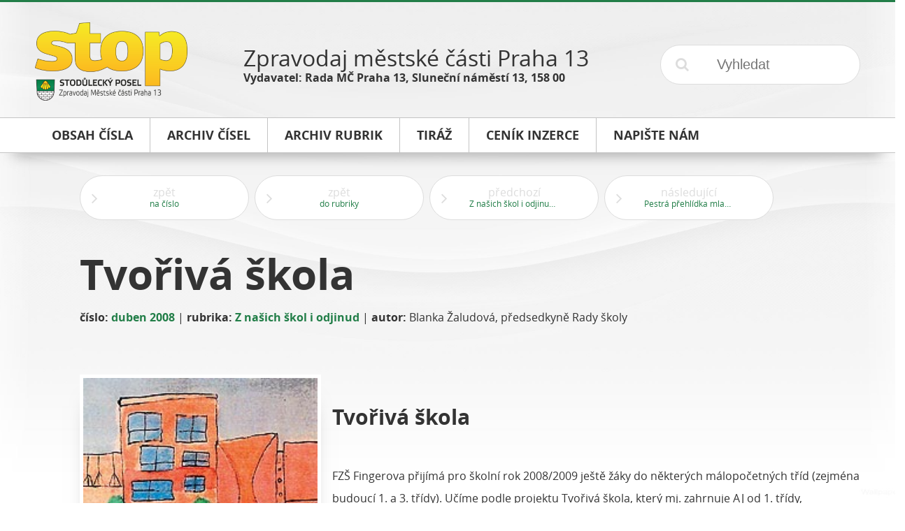

--- FILE ---
content_type: text/html; charset=UTF-8
request_url: https://stop.p13.cz/cs/duben-2008/tvoriva-skola/6570/
body_size: 3231
content:
<!DOCTYPE html>
<!--[if lt IE 7]>      <html class="no-js lt-ie9 lt-ie8 lt-ie7"> <![endif]-->
<!--[if IE 7]>         <html class="no-js lt-ie9 lt-ie8"> <![endif]-->
<!--[if IE 8]>         <html class="no-js lt-ie9"> <![endif]-->
<!--[if gt IE 8]><!--> <html class="no-js"> <!--<![endif]-->
    <head>
        <meta charset="utf-8">
        <meta http-equiv="X-UA-Compatible" content="IE=edge">
        <meta name="viewport" content="width=device-width, initial-scale=1">
        <title>Tvořivá škola </title>
<meta name="description" content="">
<meta name="keywords" content="">
<link rel="canonical" href="https://stop.p13.cz/cs/duben-2008/tvoriva-skola/6570/" />

<meta property="og:url" content="https://stop.p13.cz/cs/duben-2008/tvoriva-skola/6570/">
<meta property="og:description" content="">
<meta property="og:title" content="Tvořivá škola ">

<meta itemprop="name" content="Tvořivá škola ">
<meta itemprop="description" content="">

<meta name="twitter:card" content="summary">
<meta name="twitter:url" content="https://stop.p13.cz/cs/duben-2008/tvoriva-skola/6570/">
<meta name="twitter:title" content="Tvořivá škola ">
<meta name="twitter:description" content="">
        <link rel="apple-touch-icon" sizes="57x57" href="/public/theme/img/icons/apple-touch-icon-57x57.png">
<link rel="apple-touch-icon" sizes="60x60" href="/public/theme/img/icons/apple-touch-icon-60x60.png">
<link rel="apple-touch-icon" sizes="72x72" href="/public/theme/img/icons/apple-touch-icon-72x72.png">
<link rel="apple-touch-icon" sizes="76x76" href="/public/theme/img/icons/apple-touch-icon-76x76.png">
<link rel="apple-touch-icon" sizes="114x114" href="/public/theme/img/icons/apple-touch-icon-114x114.png">
<link rel="apple-touch-icon" sizes="120x120" href="/public/theme/img/icons/apple-touch-icon-120x120.png">
<link rel="apple-touch-icon" sizes="144x144" href="/public/theme/img/icons/apple-touch-icon-144x144.png">
<link rel="apple-touch-icon" sizes="152x152" href="/public/theme/img/icons/apple-touch-icon-152x152.png">
<link rel="apple-touch-icon" sizes="180x180" href="/public/theme/img/icons/apple-touch-icon-180x180.png">
<link rel="icon" type="image/png" href="/public/theme/img/icons/favicon-32x32.png" sizes="32x32">
<link rel="icon" type="image/png" href="/public/theme/img/icons/favicon-194x194.png" sizes="194x194">
<link rel="icon" type="image/png" href="/public/theme/img/icons/favicon-96x96.png" sizes="96x96">
<link rel="icon" type="image/png" href="/public/theme/img/icons/android-chrome-192x192.png" sizes="192x192">
<link rel="icon" type="image/png" href="/public/theme/img/icons/favicon-16x16.png" sizes="16x16">
<link rel="manifest" href="/public/theme/img/icons/manifest.json">
<meta name="apple-mobile-web-app-title" content="Microbe">
<meta name="application-name" content="Microbe">
<meta name="msapplication-TileColor" content="#55aaff">
<meta name="msapplication-TileImage" content="/public/theme/img/icons/mstile-144x144.png">
<meta name="theme-color" content="#55aaff">


<meta name="test" content="/public/uploads/img/icons/mstile-144x144.png">

        <link rel="stylesheet" href="/public/theme/css/wd.css?v=170109-1">
            </head>
    <body>
        <!--[if lt IE 9]>
            <p class="browsehappy">You are using an <strong>outdated</strong> browser. Please <a href="http://browsehappy.com/">upgrade your browser</a> to improve your experience.</p>
        <![endif]-->

        		
		<main>
                            <header class="wd-r wd-r-fixed">
	<div class="wd-c-3">
		<a href="/cs/" title="STOP - Stodůlecký posel">
			<img src="/public/theme/img/env/logo.png" alt="STOP - Stodůlecký posel">
		</a>
	</div>
	<div class="wd-c-6">
		<p class="title">Zpravodaj městské části Praha 13</p>
		<p class="info">Vydavatel: Rada MČ Praha 13, Sluneční náměstí 13, 158 00</p>
	</div>
	<div class="wd-c-3">
		<form action="/cs/vyhledat/0/0" method="post" accept-charset="utf-8" class="search-form">
	<input type="submit" name="submit" value="&#xf002;">
	<input type="text" name="search" value="" placeholder="Vyhledat" required="true">
</form>
	</div>
</header>

<nav class="wd-r">
	<div class="wd-c-12">
		<div class="wd-r wd-r-fixed top-menu">
			<div class="wd-c-12">
				<ul>
					<li>
						<a href="/cs/archiv/duben-2008/88/" title="Obsah čísla">
							<span class="text">Obsah čísla</span>
							<span class="colorizer"></span>
						</a>
					</li><!--
				 --><li>
						<a href="/cs/archiv/" title="Archiv čísel">
							<span class="text">Archiv čísel</span>
							<span class="colorizer"></span>
						</a>
					</li><!--
				 --><li>
						<a href="/cs/rubriky/" title="Archiv rubrik">
							<span class="text">Archiv rubrik</span>
							<span class="colorizer"></span>
						</a>
					</li><!--
																						 --><li>
								<a href="/cs/informace/tiraz/1/" title="Tiráž">
									<span class="text">Tiráž</span>
									<span class="colorizer"></span>
								</a>
							</li><!--
												 --><li>
								<a href="/cs/informace/cenik-inzerce/2/" title="Ceník inzerce">
									<span class="text">Ceník inzerce</span>
									<span class="colorizer"></span>
								</a>
							</li><!--
															 --><li>
						<a href="mailto:stop@praha13.cz" title="Napište nám e-mailem">
							<span class="text">Napište nám</span>
							<span class="colorizer"></span>
						</a>
					</li>
				</ul>
			</div>
		</div>
	</div>
</nav>


            
                            <div class="wd-r wd-r-fixed">
                    <div class="wd-c-12">
                        	<aside>
				<div class="wd-r">
			<a href="/cs/duben-2008/88/" title="zpět na číslo" class="wd-btn hoverable white bigger wide">
				<i class="fa fa-angle-right offset left"></i>
				<span class="two-liner">
					<span class="l1">zpět</span>
					<span class="l2">na číslo</span>
				</span>
			</a>
		</div>
		<div class="wd-r">
			<a href="/cs/rubriky/z-nasich-skol-i-odjinud/1352/0/20/" title="zpět do rubriky" class="wd-btn hoverable white bigger wide">
				<i class="fa fa-angle-right offset left"></i>
				<span class="two-liner">
					<span class="l1">zpět</span>
					<span class="l2">do rubriky</span>
				</span>
			</a>
		</div>
					<div class="wd-r">
				<a href="/cs/duben-2008/z-nasich-skol-i-odjinud-2/6569/" title="předchozí článek" class="wd-btn hoverable white bigger wide">
					<i class="fa fa-angle-right offset left"></i>
					<span class="two-liner">
						<span class="l1">předchozí</span>
						<span class="l2">Z našich škol i odjinud 2</span>
					</span>
				</a>
			</div>
							<div class="wd-r">
				<a href="/cs/duben-2008/pestra-prehlidka-mladeho-divadla/6571/" title="následující článek" class="wd-btn hoverable white bigger wide">
					<i class="fa fa-angle-right offset left"></i>
					<span class="two-liner">
						<span class="l1">následující</span>
						<span class="l2">Pestrá přehlídka mladého divadla</span>
					</span>
				</a>
			</div>
			</aside>
	
	<article class="left">
		<div class="wd-r">
			<div class="wd-c-12 headline">
				<h1>
					Tvořivá škola 
									</h1>
					<p class="byline">
		<strong>číslo:</strong>
		<a href="/cs/duben-2008/88/" title="duben 2008">duben 2008</a>
				 | <strong>rubrika:</strong>
		<a href="/cs/rubriky/z-nasich-skol-i-odjinud/1352/0/20/" title="Z našich škol i odjinud">Z našich škol i odjinud</a>
							| <strong>autor:</strong> Blanka Žaludová, předsedkyně Rady školy 
			</p>

			</div>
		</div>
		<div class="wd-r">
			<div class="wd-c-12" id="content-text">
				<p><img height="150" alt="" width="200" align="left" src="/public/uploads/images/migrated/s08004/22_z_nasich_skol_02.jpg" /><h2>Tvořivá škola </h2></p>
<p>FZŠ Fingerova přijímá pro školní rok 2008/2009 ještě žáky do některých málopočetných tříd (zejména budoucí 1. a 3. třídy). Učíme podle projektu Tvořivá škola, který mj. zahrnuje AJ od 1. třídy, informatiku - PC od 2. třídy. Dále jsou ve škole od 3. do 9. ročníku zřízeny specializované dyslektické třídy. V rámci školní družiny mohou žáci bezplatně navštěvovat velké množství kroužků (badminton, míčové hry, stolní tenis, počítačový kroužek, ruční práce, aj.). V odpoledních hodinách nabízíme sportovní školu, divadelní studio Glans pro nás zajišťuje dramatický a taneční kroužek a jistě všichni znáte pěvecké sbory Kulíšci a Noctuella, které školu reprezentují i v zahraničí. Navíc mohou děti navštěvovat družinu v anglickém jazyce, vedenou rodilými mluvčími. Další informace na <a href="http://www.zsfingerova.cz">www.zsfingerova.cz</a> </p>
<p class="author">Blanka Žaludová, předsedkyně Rady školy </p>
			</div>
		</div>
	</article>

	                    </div>
                </div>
            
    		                <footer>
	<div class="wd-r wd-r-fixed">
		<div class="wd-c-12">
			<ul>
				<li>
					<a href="/cs/archiv/duben-2008/88/" title="Obsah čísla">Obsah čísla</a>
				</li>
				<li>
					<a href="/cs/archiv/" title="Archiv čísel">Archiv čísel</a>
				</li>
				<li>
					<a href="/cs/rubriky/" title="Archiv rubrik">Archiv rubrik</a>
				</li>
															<li>
							<a href="/cs/informace/tiraz/1/" title="Tiráž">Tiráž</a>
						</li>
											<li>
							<a href="/cs/informace/cenik-inzerce/2/" title="Ceník inzerce">Ceník inzerce</a>
						</li>
													<li>
					<a href="mailto:stop@praha13.cz" title="Napište nám e-mailem">Napište nám</a>
				</li>
			</ul>
		</div>
	</div>
	<div class="wd-r wd-r-fixed">
		<div class="wd-c-12 wd-ta-c">
			<p class="tiny">&copy; 2015 MČ Praha 13<br>vytvořila společnost <a href="http://dismedia.cz" title="Tvorba webových stránek - DIS Media, s.r.o.">DIS Media, s.r.o.</a></p>
		</div>
	</div>
</footer>

                    </main>

        
		<div id="g-root" data-url="https://stop.p13.cz"></div>

		<script src="/public/theme/js/microbe.vendor.js?v=170109-1"></script>
        <script src="/public/theme/js/microbe.js?v=170109-1"></script>
        
		
        <!-- Google Analytics: change UA-XXXXX-X to be your site's ID. -->
        <script>
            (function(b,o,i,l,e,r){b.GoogleAnalyticsObject=l;b[l]||(b[l]=
            function(){(b[l].q=b[l].q||[]).push(arguments)});b[l].l=+new Date;
            e=o.createElement(i);r=o.getElementsByTagName(i)[0];
            e.src='//www.google-analytics.com/analytics.js';
            r.parentNode.insertBefore(e,r)}(window,document,'script','ga'));
            ga('create','UA-XXXXX-X');ga('send','pageview');
        </script>
	</body>
</html>


--- FILE ---
content_type: application/javascript; charset=utf-8
request_url: https://stop.p13.cz/public/theme/js/microbe.js?v=170109-1
body_size: 3030
content:
/*! microbe-change-this-theme - v1.0.0 - 2015-11-02
* Copyright (c) 2015 ; Licensed  */
function Microbe(){this.eventtype=this.locale=this.translations=this.path=null,this.mobilecheck=function(){var check=!1;return function(a){(/(android|ipad|playbook|silk|bb\d+|meego).+mobile|avantgo|bada\/|blackberry|blazer|compal|elaine|fennec|hiptop|iemobile|ip(hone|od)|iris|kindle|lge |maemo|midp|mmp|netfront|opera m(ob|in)i|palm( os)?|phone|p(ixi|re)\/|plucker|pocket|psp|series(4|6)0|symbian|treo|up\.(browser|link)|vodafone|wap|windows (ce|phone)|xda|xiino/i.test(a)||/1207|6310|6590|3gso|4thp|50[1-6]i|770s|802s|a wa|abac|ac(er|oo|s\-)|ai(ko|rn)|al(av|ca|co)|amoi|an(ex|ny|yw)|aptu|ar(ch|go)|as(te|us)|attw|au(di|\-m|r |s )|avan|be(ck|ll|nq)|bi(lb|rd)|bl(ac|az)|br(e|v)w|bumb|bw\-(n|u)|c55\/|capi|ccwa|cdm\-|cell|chtm|cldc|cmd\-|co(mp|nd)|craw|da(it|ll|ng)|dbte|dc\-s|devi|dica|dmob|do(c|p)o|ds(12|\-d)|el(49|ai)|em(l2|ul)|er(ic|k0)|esl8|ez([4-7]0|os|wa|ze)|fetc|fly(\-|_)|g1 u|g560|gene|gf\-5|g\-mo|go(\.w|od)|gr(ad|un)|haie|hcit|hd\-(m|p|t)|hei\-|hi(pt|ta)|hp( i|ip)|hs\-c|ht(c(\-| |_|a|g|p|s|t)|tp)|hu(aw|tc)|i\-(20|go|ma)|i230|iac( |\-|\/)|ibro|idea|ig01|ikom|im1k|inno|ipaq|iris|ja(t|v)a|jbro|jemu|jigs|kddi|keji|kgt( |\/)|klon|kpt |kwc\-|kyo(c|k)|le(no|xi)|lg( g|\/(k|l|u)|50|54|\-[a-w])|libw|lynx|m1\-w|m3ga|m50\/|ma(te|ui|xo)|mc(01|21|ca)|m\-cr|me(rc|ri)|mi(o8|oa|ts)|mmef|mo(01|02|bi|de|do|t(\-| |o|v)|zz)|mt(50|p1|v )|mwbp|mywa|n10[0-2]|n20[2-3]|n30(0|2)|n50(0|2|5)|n7(0(0|1)|10)|ne((c|m)\-|on|tf|wf|wg|wt)|nok(6|i)|nzph|o2im|op(ti|wv)|oran|owg1|p800|pan(a|d|t)|pdxg|pg(13|\-([1-8]|c))|phil|pire|pl(ay|uc)|pn\-2|po(ck|rt|se)|prox|psio|pt\-g|qa\-a|qc(07|12|21|32|60|\-[2-7]|i\-)|qtek|r380|r600|raks|rim9|ro(ve|zo)|s55\/|sa(ge|ma|mm|ms|ny|va)|sc(01|h\-|oo|p\-)|sdk\/|se(c(\-|0|1)|47|mc|nd|ri)|sgh\-|shar|sie(\-|m)|sk\-0|sl(45|id)|sm(al|ar|b3|it|t5)|so(ft|ny)|sp(01|h\-|v\-|v )|sy(01|mb)|t2(18|50)|t6(00|10|18)|ta(gt|lk)|tcl\-|tdg\-|tel(i|m)|tim\-|t\-mo|to(pl|sh)|ts(70|m\-|m3|m5)|tx\-9|up(\.b|g1|si)|utst|v400|v750|veri|vi(rg|te)|vk(40|5[0-3]|\-v)|vm40|voda|vulc|vx(52|53|60|61|70|80|81|83|85|98)|w3c(\-| )|webc|whit|wi(g |nc|nw)|wmlb|wonu|x700|yas\-|your|zeto|zte\-/i.test(a.substr(0,4)))&&(check=!0)}(navigator.userAgent||navigator.vendor||window.opera),check},this.siteLoading=function(){NProgress.start(),NProgress.set(.5)},this.siteLoaded=function(){NProgress.done(),$("html").addClass("loaded")},this.siteUnLoading=function(){NProgress.inc(.3),setInterval(NProgress.inc,500),$("html").removeClass("loaded")},this.menuHandler=function(){var buttons=$("nav a[data-submenu]"),links=$(".submenu a");buttons.bind("click",function(event){event.preventDefault(),$(this).hasClass("active")?($(this).removeClass("active"),$("#"+$(this).data("submenu")).removeClass("active")):(buttons.removeClass("active"),buttons.each(function(index,el){$("#"+$(this).data("submenu")).removeClass("active")}),$(this).addClass("active"),$("#"+$(this).data("submenu")).addClass("active"))}),links.bind("click",function(event){var list=$(this).siblings("ul");list.length>0&&(event.preventDefault(),$(this).hasClass("active")?($(this).removeClass("active"),list.removeClass("active").slideUp(300)):($(this).hasClass("keep-open")||$(this).parent().siblings("li").each(function(index,el){$(this).removeClass("active").children("a").siblings("ul").removeClass("active").slideUp(300)}),$(this).addClass("active"),list.addClass("active").slideDown(300)))})},this.wrapArticleImages=function(){var article=$("article:not(.editable)");if(article.length>0&&$(window).width()>=480){var images=article.first().find("img");images.length>0&&(article.first().addClass("magnific-gallery"),images.wrap(function(){var source=$(this).prop("src");return source.match(/\/small\//)&&(source=source.replace(/\/small\//,"/large/")),'<a href="'+source+'" title="'+$(this).prop("alt")+'" class="magnific-item"></a>'}))}},this.magnifyImageHandler=function(){$(".magnific-image").magnificPopup({type:"image",mainClass:"mfp-with-zoom",disableOn:480,closeOnContentClick:!0,image:{titleSrc:"title"},zoom:{enabled:!0}}),$(".magnific-gallery").magnificPopup({delegate:".magnific-item",type:"image",mainClass:"mfp-with-zoom",disableOn:480,gallery:{enabled:!0},image:{titleSrc:"title"},zoom:{enabled:!0}})},this.loadMoreHandler=function(){var triggers=$("a[data-load-more]");triggers.bind("click",function(event){event.preventDefault();var trigger=$(this),offset=parseInt(trigger.data("offset")),limit=parseInt(trigger.data("limit"));trigger.addClass("loading"),$.ajax({url:trigger.attr("href"),type:"POST",data:{offset:offset,limit:limit}}).done(function(data){data.match(/^\s*$/)?(trigger.before("<p>Žádné další položky</p>"),trigger.remove()):(trigger.closest(trigger.data("load-more")).before(data),trigger.data("offset",offset+limit))}).fail(function(){alert("Při načítání došlo k chybě. Zkuste to prosím později.")}).always(function(){trigger.removeClass("loading")})})},this.isotopeHandler=function(){var isotopeLists=$(".wd-isotope");isotopeLists.each(function(index,el){var list=$(this),triggers=list.find("[data-isotope]"),target=$(list.data("target"));triggers.each(function(index,el){var trigger=$(this);""!==trigger.data("isotope")&&target.find('.wd-isotope-item[data-isotope="'+trigger.data("isotope")+'"]').length<=0&&trigger.parent().remove()}),triggers.bind("click",function(event){var trigger=$(this);event.preventDefault(),triggers.removeClass("active"),trigger.addClass("active");var scrolled=!1;target.find(".wd-isotope-item").each(function(index,el){""===trigger.data("isotope")||$(this).data("isotope")===trigger.data("isotope")?($(this).animate({opacity:1},300),scrolled===!1&&$("html,body").animate({scrollTop:$(this).offset().top},300),scrolled=!0):$(this).animate({opacity:.25},300)})})})},this.initialize=function(){this.siteLoading(),this.eventtype=this.mobilecheck()?"touchstart":"click",this.locale=document.documentElement.lang,this.menuHandler(),this.wrapArticleImages(),this.magnifyImageHandler(),this.loadMoreHandler(),this.isotopeHandler()}}var microbe;$(document).ready(function($){microbe=new Microbe,microbe.initialize(),window.onbeforeunload=microbe.siteUnLoading,window.onload=microbe.siteLoaded,console.log("There is temporary code! This code must be deleted before going to production!"),$("#g-root").data("url").match(/\/new/)&&($("article").find("img").each(function(index,el){$(this).attr("src","/new"+$(this).attr("src")),console.log("Sniffed image "+$(this).attr("src"))}),$("article").find("a.magnific-item").each(function(index,el){$(this).attr("href",$(this).attr("href").replace(/\.cz\/public/,".cz/new/public")),console.log("Sniffed link "+$(this).attr("href"))}))});